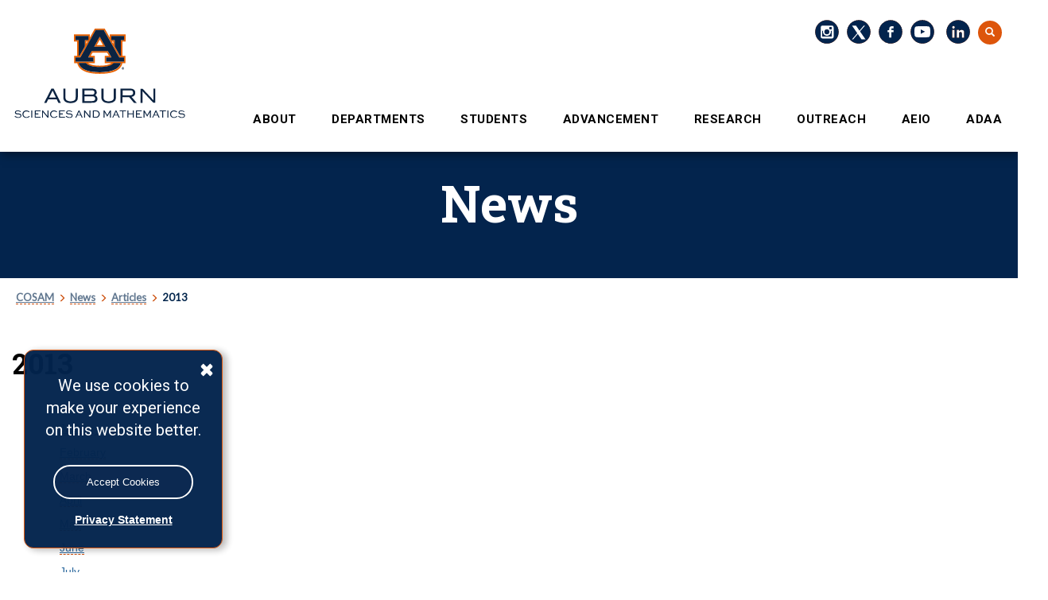

--- FILE ---
content_type: text/html; charset=UTF-8
request_url: https://auburn.edu/cosam/news/articles/2013/index.htm
body_size: 8199
content:
<!DOCTYPE html>
<html xmlns="http://www.w3.org/1999/xhtml" lang="en">
<head>
<title>2013 - Articles - News - Auburn University College of Sciences and Mathematics</title>
<meta charset="utf-8"/>
<meta content="no-cache, no-store, must-revalidate" http-equiv="Cache-Control"/>
<meta content="no-cache" http-equiv="Pragma"/>
<meta content="0" http-equiv="Expires"/>
<meta content="width=device-width, initial-scale=1.0" name="viewport"/>
<meta content="IE=edge" http-equiv="X-UA-Compatible"/>


<!-- BOOTSTRAP -->
<link href="https://maxcdn.bootstrapcdn.com/bootstrap/3.3.6/css/bootstrap.min.css" rel="stylesheet"/><!-- CSS -->
<link href="//www.auburn.edu/template/2016/_assets/css/global.min.css" rel="stylesheet"/><link href="//www.auburn.edu/template/2016/_assets/css/themes.css" rel="stylesheet"/><link href="//www.auburn.edu/template/2016/_assets/css/homepage.css" rel="stylesheet"/><link href="//www.auburn.edu/template/images/favicon.ico" rel="shortcut icon"/><link href="https://fonts.googleapis.com/css?family=Lato|Permanent+Marker|Roboto|Roboto+Condensed&amp;display=swap" rel="stylesheet"/><link href="../../../_include/2020_css/2020-main.css" rel="stylesheet" type="text/css"/><link href="../../../_include/2020_css/nav.css" rel="stylesheet" type="text/css"/><!-- JAVA SCRIPTS -->
<script src="https://use.typekit.net/xiy3wga.js" type="text/javascript">
</script>
<script type="text/javascript">
try{Typekit.load({ async: true });}catch(e){}
</script>


<script type="text/javascript">
window.__lo_site_id = 331508;
	(function() {
		var wa = document.createElement('script'); wa.type = 'text/javascript'; wa.async = true;
		wa.src = 'https://d10lpsik1i8c69.cloudfront.net/w.js';
		var s = document.getElementsByTagName('script')[0]; s.parentNode.insertBefore(wa, s);
	  })();
	</script>

<script src="//cdn.mathjax.org/mathjax/latest/MathJax.js?config=TeX-AMS-MML_HTMLorMML" type="text/javascript"></script>

<!-- HEADER SHRINKER -->
<!-- If you don't want your header to collapse, please remove the following 2 lines -->
<script src="//auburn.edu/template/2016/_assets/js/classie.js" type="text/javascript">
</script>
<script src="//auburn.edu/template/2016/_assets/js/header_shrinker.js" type="text/javascript">
</script>
<style type="text/css">

.index_news_headlines li a, .index_calendar a {
color: #496e9c;
}
.index_news_headlines .newsroomlink, .index_calendar .calendarlink {
font-weight: 600;
color: #496e9c;
}
</style>
<style type="text/css">
 
    
 html.wf-loading * {
   
        opacity: 0;
    }
    .twitter2 {
    background-image: url(//www.auburn.edu/cosam/_include/images/twitter-x-2.svg);
}
</style>
</head>
<body class="headerlock headershrink">
<!-- GDPR Notification -->
		<div class="content_row" id="gdpr" style="display:none;">
			<div class="alert alert-info" role="alert">
				<button aria-label="Close" class="close" data-dismiss="alert" type="button">
					<span aria-hidden="true" class="glyphicon glyphicon-remove"></span>
				</button>
				<p class="h4">We use cookies to make your experience on this website better.</p>
				<p>
					<button class="btn btn-default btn-sm" id="cookieAccept">Accept Cookies</button>
				</p>
				<a class="privacy" href="http://www.auburn.edu/privacy">Privacy Statement</a>
			</div>
		</div>
<div aria-label="Main navigation and page content shortcuts" id="top" role="navigation"><a class="skip" href="#au_navigation">Skip to Navigation</a> <a class="skip" href="#page_content">Skip to Content</a></div>
<!-- PAGE HEADER -->
<header class="image_stay" role="banner">
<h1 style="position: absolute;left: -9999em;">College of Sciences and Mathematics Homepage</h1>
<!-- PRE-NAVIGATION -->
<div class="pre_nav_container">
<div class="content_container clearfix">
<div class="col-md-5 hidden-xs preheader_left">
<ul class="nav nav-justified">
<li class=""><a aria-label="current page" href="#"></a></li>
</ul>
</div>
<div class="col-md-1 hidden-xs"></div>
<div class="col-md-6 col-xs-12 preheader_right"><!-- START Desktop Items -->
<ul aria-label="Desktop Pre-header Right-Side Navigation links" class="nav nav-justified collapse navbar-collapse">
<li id="instagram_top">
<div class="socialbutton instagram2"><a href="https://instagram.com/cosamau" rel="noopener" target="_blank"><img alt="instagram social icon" src="//auburn.edu/main/images/icons/social/ig.svg"/></a></div>
</li>
<li id="twitter_top">
<div class="socialbutton twitter2"><a href="http://twitter.com/cosamau" rel="noopener" target="_blank"><img alt="twitter social icon" src="//www.auburn.edu/cosam/_include/images/twitter-x-1.svg"/></a></div>
</li>
<li id="facebook_top">
<div class="socialbutton facebook2"><a href="http://www.facebook.com/cosamau" rel="noopener" target="_blank"><img alt="facebook social icon" src="//auburn.edu/main/images/icons/social/fb.svg"/></a></div>
</li>
<li id="youtube_top">
<div class="socialbutton youtube2"><a href="http://www.youtube.com/cosamcm" rel="noopener" target="_blank"><img alt="youtube social icon" src="//auburn.edu/main/images/icons/social/yt.svg"/></a></div>
</li>
<li id="social">
<div class="socialbutton linkedin"><a href="https://www.linkedin.com/company/cosamau" rel="noopener" target="_blank"><img alt="linkedin social icon" src="//www.auburn.edu/cosam/resources/linkedin.svg"/></a></div>
</li>
<li class="pre_search" id="social"><a aria-expanded="false" data-target="#au_searchpanel" data-toggle="collapse" href="#"><span class="glyphicon glyphicon-search"><span class="sr-only">Toggle Search</span></span></a></li>
</ul>
<!-- END Desktop Items -->
<!-- START Mobile Items -->
<ul aria-label="Mobile Pre-header Right-Side Navigation links" class="visible-xs clearfix preheader_right_mobile">
<li class="pre_auaccess"><a href="http://auaccess.auburn.edu/"><span class="glyphicon glyphicon-phone"></span> <span class="pre_nav_glyphlink">AU Access</span></a></li>
</ul>
<div class="collapse" id="au_searchpanel">
<div class="visible-xs">
<ul class="visible-xs clearfix preheader_right_mobile2">
<li><a href="http://www.auburn.edu/map"><span class="glyphicon glyphicon-map-marker"></span> <span class="pre_nav_glyphlink">Map</span></a></li>
<!--<li><a href="http://www.auburn.edu/main/sitemap.php"><span class="glyphicon glyphicon-sort-by-alphabet"></span><span class="pre_nav_glyphlink">A-Z</span></a></li>-->
<li><a href="http://www.auburn.edu/main/auweb_campus_directory.html"><span class="glyphicon glyphicon-user"></span> <span class="pre_nav_glyphlink">Find People</span></a></li>
</ul>
</div>
<!-- END Mobile Items -->
<div class="pre_nav_search clearfix">
<div class="clearfix">
<form action="https://search.auburn.edu" class="" method="get"><input aria-label="Auburn University Search" class="searchfield" name="q" placeholder="Search Auburn.edu" role="search" style="width:100%;" type="text"/> <input name="cx" type="hidden" value="006456623919840955604:pinevfah6qm"/> <input name="ie" type="hidden" value="utf-8"/> <input class="sr-only" type="submit" value="Search"/></form>
</div>
</div>
</div>
</div>
</div>
</div>
<!-- LOGOS CONTAINER -->
<div class="header_logos_container">
<div class="content_container clearfix">
<div class="header_logo col-xs-7 col-sm-5 col-md-4"><a href="http://www.auburn.edu/cosam"><img alt="Auburn University College of Sciences and Mathematics Homepage" class="hidden-print cosam_desktop" src="https://www.auburn.edu/cosam/resources/au-cosam.svg"/> <img alt="Auburn University College of Sciences and Mathematics Homepage" class="cosam_mobile" src="https://www.auburn.edu/cosam/resources/au-cosam-logo-mobile.svg"/></a></div>
<div class="col-xs-5 col-sm-2 visible-xs hidden-print">
<div class="col-xs-6 mobile_button_menu"><button class="glyphicon glyphicon-menu-hamburger navbar-toggle" data-target=".js-navbar-collapse" data-toggle="collapse" type="button"><span class="sr-only">Toggle navigation</span></button></div>
<div class="col-xs-6 mobile_button_search"><button aria-expanded="false" class="glyphicon glyphicon-search" data-target="#au_searchpanel" data-toggle="collapse" type="button"><span class="sr-only">Toggle Search Area</span></button></div>
</div>
<div class="col-md-2 col-sm-1"></div>
<div class="header_secondary col-xs-12 col-sm-6 col-md-6 hidden-print"><!-- <img class="header_title_image" src="http://www.auburn.edu/cosam/resources/au-cosam.svg" alt="Auburn University College of Sciences and Mathematics"><span class="unit_title">UNIT TITLE</span><span class="unit_subtitle">UNIT SUB-TITLE</span> -->
</div>
</div>
</div>
<!-- SITE NAVIGATION -->
<style><!--
.dropdown_title a {
        cursor: pointer;
    }
--></style>
<div class="au_nav_container clearfix" id="au_navigation"><nav aria-label="main navigation menu" class="au_nav_links_container navbar navbar-default clearfix" style="background-color: #03244d;">
<div class="collapse navbar-collapse js-navbar-collapse ">
<ul class="nav-justified dropdown mega-dropdown clearfix">
<li class="dropdown mega-dropdown"><a class="dropdown-toggle" data-toggle="dropdown" href="#">ABOUT</a>
<div class="dropdown-menu mega-dropdown-menu row">
<div class="content_container clearfix">
<div class="col-md-3">
<div class="dropdown_title" id="dropdown_title_1"><a href="//www.auburn.edu/cosam/about/">About the College of Sciences and Mathematics <br/> </a></div>
</div>
<div class="col-md-9">
<div class="col-sm-4">
<ul>
<li><a href="../../../welcome/index.htm">Welcome to COSAM</a></li>
<li><a href="https://auburn.edu/">Auburn University</a></li>
<li><a href="../../cosam_today/index.htm">COSAM Today</a></li>
<li><a href="http://www.auburn.edu/cosam/awards/index.htm">Awards</a></li>
<li><a href="https://www.auemployment.com/">Careers</a></li>
</ul>
</div>
<div class="col-sm-4">
<ul>
<li><a href="../../../communications/index.htm">Communications</a></li>
<li><a href="https://www.auburn.edu/cosam//about/human-resources/">Human Resources</a></li>
<li><a href="../../../it/index.htm">Information Technology</a></li>
<li><a href="https://www.auburn.edu/cosam/aulap">Learning Assistant Program</a></li>
<li><a href="https://auburn.qualtrics.com/jfe/form/SV_8e8hCPYWpRRj5gF">Share Your Good News</a>&#160;</li>
</ul>
</div>
<div class="col-sm-4">
<ul>
<li><a href="https://www.auburn.edu/cosam/stratplan.htm">Strategic Plan: 2019-2024</a>&#160;</li>
<li><a href="https://www.auburn.edu/cosam/about/mission-vision-oied.htm#mission-statement">Mission Statement</a></li>
<li><a href="https://www.auburn.edu/cosam/about/mission-vision-oied.htm#vision-statement">Vision Statement</a>&#160;</li>
</ul>
</div>
<div class="col-sm-4">&#160;</div>
</div>
</div>
</div>
</li>
<li class="dropdown mega-dropdown"><a aria-label="Academic departments, Colleges and Schools" class="dropdown-toggle" data-toggle="dropdown" href="#">DEPARTMENTS</a>
<div class="dropdown-menu mega-dropdown-menu row">
<div class="content_container clearfix">
<div class="col-md-3">
<div class="dropdown_title" id="dropdown_title_2"><a href="http://www.auburn.edu/cosam/departments/">Academic Departments <br/> </a></div>
</div>
<div class="col-md-9">
<div class="col-sm-4">
<ul>
<li><a href="http://www.auburn.edu/cosam/departments/biology/index.htm">Biological Sciences</a></li>
<li><a href="../../../departments/chemistry/index.htm">Chemistry and Biochemistry</a></li>
<li><a href="http://www.auburn.edu/cosam/departments/geosciences/index.htm">Geosciences</a></li>
<li><a href="http://www.auburn.edu/cosam/departments/math/index.htm">Mathematics and Statistics</a></li>
<li><a href="http://www.auburn.edu/cosam/departments/physics/index.htm">Physics</a></li>
</ul>
</div>
<div class="col-sm-4">&#160;</div>
<div class="col-sm-4">&#160;</div>
</div>
</div>
</div>
</li>
<li class="dropdown mega-dropdown"><a aria-label="Graduate and Undergraduate resources" class="dropdown-toggle" data-toggle="dropdown" href="#">STUDENTS</a>
<div class="dropdown-menu mega-dropdown-menu row clearfix">
<div class="content_container">
<div class="col-md-3">
<div class="dropdown_title"><a href="http://www.auburn.edu/cosam//departments/student-services/index.html">Office of Student Services <br/> </a></div>
<br/>
<div class="dropdown_notice"><strong>Math placement notice:</strong> <br/> <a href="https://www.auburn.edu/cosam/departments/math/students/ugrad/placement/index.htm">Information on math placement for all incoming students.</a></div>
</div>
<div class="col-md-9">
<div class="col-sm-4">
<ul>
<li><a href="https://www.auburn.edu/cosam/departments/student-services/academic-advising/index.html">Academic Advising</a></li>
<li><a href="https://auburn.edu/cosam/departments/student-services/academic-advising/long-range-planning.html">Long Range Schedules</a></li>
</ul>
</div>
<div class="col-sm-4">
<ul>
<li><a href="https://www.auburn.edu/cosam/departments/student-services/recruiting-scholarships/scholarships.html">Scholarships</a></li>
<li><a href="http://parentandfamily.auburn.edu/">Parents</a></li>
<li><a href="https://www.auburn.edu/cosam/departments/student-services/pre-health/index.html">Pre-Health</a></li>
<li><a href="https://www.auburn.edu/cosam/departments/student-services/recruiting-scholarships/department.html">Academics</a></li>
<li><a href="https://www.auburn.edu/cosam/departments/student-services/career-services/index.html">COSAM Career Services</a></li>
</ul>
</div>
<div class="col-sm-4">
<ul>
<li><a href="https://auburn.qualtrics.com/jfe/form/SV_bEmqNOHqJjDHggK">Add or Drop a Minor</a></li>
<li><a href="https://involve.auburn.edu/">Student Organizations</a></li>
<li><a href="http://fye.auburn.edu/first-year-seminars/">Learning Communities</a></li>
<li><a href="https://www.auburn.edu/cosam/departments/student-services/faq.html">Frequently Asked Questions</a></li>
</ul>
</div>
</div>
</div>
</div>
</li>
<li class="dropdown mega-dropdown"><a aria-label="Graduate and Undergraduate resources" class="dropdown-toggle" data-toggle="dropdown" href="#">ADVANCEMENT</a>
<div class="dropdown-menu mega-dropdown-menu row clearfix">
<div class="content_container">
<div class="col-md-3">
<div class="dropdown_title"><a href="http://www.auburn.edu/cosam/departments/alumni/index.htm">Auburn Advancement&#160; <br/> </a></div>
</div>
<div class="col-md-9">
<div class="col-sm-4">
<ul>
<li><a href="http://www.alumni.auburn.edu/update/">Alumni Information Update</a></li>
<li><a href="http://www.auburn.edu/cosam/departments/alumni/give/index.htm">Give to COSAM</a></li>
<li><a href="../../../departments/alumni/bold-society/index.htm">Dean's Priority Partners</a></li>
</ul>
</div>
<div class="col-sm-4">
<ul>
<li><a href="../../../departments/alumni/distinguished_alumni/index.htm">Distinguished Alumni Award</a></li>
</ul>
</div>
<div class="col-sm-4">&#160;</div>
</div>
</div>
</div>
</li>
<li class="dropdown mega-dropdown"><a aria-label="Graduate and Undergraduate resources" class="dropdown-toggle" data-toggle="dropdown" href="https://www.auburn.edu/cosam/departments/research/index.htm">RESEARCH</a>
<div class="dropdown-menu mega-dropdown-menu row clearfix">
<div class="content_container">
<div class="col-md-3">
<div class="dropdown_title"><a href="https://www.auburn.edu/cosam/departments/research/index.htm">Office of Associate Dean for Research and Graduate Studies</a></div>
</div>
<div class="col-md-9">
<div class="col-sm-4">
<ul>
<li><a href="https://www.auburn.edu/cosam/departments/research/office/proposal_developoment.htm">Proposal Development</a></li>
<li><a href="https://www.auburn.edu/cosam/departments/research/office/conference_support.htm">Conference Support</a></li>
<li><a href="https://pivot.proquest.com/session/login">Funding Opportunities</a></li>
<li><a href="http://www.auburn.edu/cosam/departments/research/research_opportunities.htm">Research Opportunities</a></li>
</ul>
</div>
<div class="col-sm-4">
<ul>
<li><a href="https://www.auburn.edu/cosam/departments/research/office/travel_awards.htm">Travel Awards</a></li>
<li><a href="https://www.auburn.edu/cosam/departments/research/office/research_awards.htm">Research Awards</a></li>
<li><a href="https://www.auburn.edu/cosam/departments/research/office/annual_reports.htm">Annual Reports</a></li>
</ul>
</div>
<div class="col-sm-4">
<ul>
<li><a href="https://www.discoveringcosam.com/">Discovering COSAM</a></li>
<li><a href="https://www.auburn.edu/cosam/bioinformaticsatau/index.htm">Bioinformatics at AU</a></li>
<li><a href="https://www.auburn.edu/cosam/departments/research/office/our_team.htm">Our Team</a></li>
<li></li>
</ul>
</div>
</div>
</div>
</div>
</li>
<li class="dropdown mega-dropdown"><a aria-label="Outreach services links" class="dropdown-toggle" data-toggle="dropdown" href="#">OUTREACH</a>
<div class="dropdown-menu mega-dropdown-menu row clearfix">
<div class="content_container">
<div class="col-md-3">
<div class="dropdown_title"><a href="../../../outreach/index.htm">COSAM Outreach</a></div>
</div>
<div class="col-md-9">
<div class="col-sm-4">
<ul>
<li><a href="https://www.amsti.org/au">AMSTI</a></li>
</ul>
</div>
<div class="col-sm-4">
<ul>
<li><a href="http://scoreau.org">Southeastern Center of Robotics Education</a></li>
</ul>
</div>
<div class="col-sm-4">
<ul>
<li><a href="../../../outreach/stem_outreach/index.htm">STEM Outreach</a></li>
</ul>
</div>
</div>
</div>
</div>
</li>
<li class="dropdown mega-dropdown"><a aria-label="Research department links" class="dropdown-toggle" data-toggle="dropdown" href="#">AEIO</a>
<div class="dropdown-menu mega-dropdown-menu row clearfix">
<div class="content_container">
<div class="col-md-3">
<div class="dropdown_title"><a href="http://www.auburn.edu/cosam//departments/diversity/index.htm">Academic Engagement, Innovation and Opportunity<br/> </a></div>
</div>
<div class="col-md-9">
<div class="col-sm-4">
<ul>
<li><a href="http://www.auburn.edu/cosam//departments/diversity/drop-in-center/index.htm">Drop-In Center</a></li>
<li><a href="https://www.auburn.edu/cosam//departments/diversity/dine_design/index.htm">Dine and Design</a></li>
<li><a href="https://www.auburn.edu/cosam//departments/diversity/pass/index.htm">P.A.S.S. Mentoring Program</a></li>
</ul>
</div>
<div class="col-sm-4">
<ul>
<li><a href="http://www.auburn.edu/cosam/departments/diversity/reu.htm">Research Experience for Undergraduates (REU)</a></li>
<li><a href="http://www.auburn.edu/cosam/departments/diversity/summerbridge/index.htm">STEM Summer Bridge Program</a></li>
<li><a href="http://www.auburn.edu/cosam/departments/diversity/stem_coalition/index.htm">STEM Coalition of United Learners</a></li>
</ul>
</div>
<div class="col-sm-4">
<ul>
<li><a href="http://www.auburn.edu/cosam/departments/diversity/student_ambassadors/index.htm">Student Ambassadors</a></li>
<li><a href="http://www.auburn.edu/cosam/departments/diversity/contact/index.htm">Contact Us</a></li>
</ul>
</div>
</div>
</div>
</div>
</li>
<li class="dropdown mega-dropdown"><a aria-label="Research department links" class="dropdown-toggle" data-toggle="dropdown" href="#">ADAA</a>
<div class="dropdown-menu mega-dropdown-menu row clearfix">
<div class="content_container">
<div class="col-md-3">
<div class="dropdown_title"><a href="https://www.auburn.edu/cosam/adaweb/index.htm">Office of the Associate Dean for Academic Affairs<br/> </a></div>
</div>
<div class="col-md-9">
<div class="col-sm-4">
<ul>
<li><a href="https://www.auburn.edu/cosam/adaweb/index.htm">ADAA Office</a></li>
<li><a href="https://www.auburn.edu/cosam/adaweb/people.htm">ADAA Staff</a></li>
<li><a href="https://www.auburn.edu/cosam/adaweb/curriculum-program.htm">Curriculum/Programs</a></li>
</ul>
</div>
<div class="col-sm-4">
<ul>
<li><a href="https://www.auburn.edu/cosam/adaweb/student-affairs.htm">Student Affairs</a></li>
<li><a href="https://www.auburn.edu/cosam/adaweb/academic-honors/index.htm">Academic Honors</a></li>
<li><a href="https://www.auburn.edu/cosam/adaweb/oversight-coordination.htm">Oversight</a></li>
</ul>
</div>
<div class="col-sm-4">
<ul>
<li><a href="https://www.auburn.edu/cosam/rmp/index.htm">Rural Medicine Program</a></li>
</ul>
</div>
</div>
</div>
</div>
</li>
</ul>
</div>
</nav></div></header>
<!-- PAGE CONTENT -->
<div class="page_content_spacer"></div>
<div class="page_content" id="page_content" role="main"><!-- TITLE AND IMAGE -->


<style>
    
.cosam_header {
  background: url('http://www.auburn.edu/cosam//') no-repeat scroll;
  background-position: center bottom !important;
  background-size: cover;
  background-color: #03244d;
  min-height: 280px;
}  
.cosam_secondary p {
line-height: 1.6;
padding-bottom: 12px;
max-width: 750px;
font-size: 15px;
}
.cosam_header:before {
    background: none;
}
div#cosam_header {
    min-height: 280px;
    background: #03244d;
}   
.deans-list p {
    position: relative;
}
.deans-list {
    margin-left: 250px;
    margin-bottom: 60px;
}
a.deans-list_numbers {
    display: block;
    position: relative;
    top: -200px;
    visibility: hidden;
}
.deans-list p strong {
    position: absolute;
    left: -90px;
    font-family: 'Roboto Slab', serif;
    font-size: 55px;
    font-weight: 300;
    top: -10px;
}
span.dean-alphabetical a {
    font-family: 'Roboto Slab', serif;
    color: #4d4d4d;
    padding: 12px;
    font-weight: 300;
}
@media (min-width: 768px) {
#header_section {
    padding: 80px 0px;
}
.deans-list {
    margin-left: 250px;
    margin-bottom: 60px;
}  
}
@media (max-width: 992px) {
.deans-list p strong {
    position: relative;
    top: 70px;
}
.sidebar-buttons {
    width: 100% !Important;
}
}
@media (max-width: 1200px) {
#header_section h1 {
    font-size: 4.5rem;
  }
}
@media (max-width: 992px) {
#header_section {
    padding: 50px 0px;
}
#header_section h1 {
    font-size: 3.5rem;
  }
.cosam_header {
    min-height: 200px;
}
.row#icons {
    padding: 30px 0px 0px 0px;
}
}
@media (max-width: 768px) {
  .deans-list {
    margin-left: 150px;
    margin-bottom: 60px;
}  
span.dean-alphabetical {
    border-bottom: transparent !important;
}
div#cosam_header {
    min-height: 220px;
}
.sidebar-buttons a.well.col-xs-12.btn.btn-default {
    width: 100% !important;
}
}
</style>


<style>
.cosam_header {
    min-height: 200px;
}
@media (min-width: 768px) {
#header_section {
    padding: 60px 0px;
}
}    
@media (min-width: 1080px) {
.container {
    padding: 20px 0px;
}
}
.breadcrumbs p {
    margin-left: 15px !important;
}
.breadcrumbs .container {
    padding: 0;
}
.breadcrumbs {
    display: block;
}
</style>

<div class="content_row cosam_header">
	            
    <div class="row">
		      
        <div class="col-lg-10 col-md-10" id="header_section">
			
            <h1>News</h1>
			
        </div>
		
    </div>
		
</div>



<div class="breadcrumbs"><style>
.breadcrumbs a {
    color: #02254c9e;
    font-size: 13px;
}
.breadcrumbs {
    display: block;
    color: #02254c;
    font-size: 13px;
    font-family: 'Lato', sans-serif;
    font-weight: 700;
}

.breadcrumbs .glyphicon {
    padding: 0px 2px;
}
</style>


<div class="container">
<p style="padding: 15px 5px;">
            
            
       
                <a href="../../../index.htm">COSAM</a> <span aria-hidden="true" class="glyphicon glyphicon-menu-right" style="color: #cc4e0b; font-size: 10px;"></span>
                
            
       
                <a href="../../index.htm">News</a> <span aria-hidden="true" class="glyphicon glyphicon-menu-right" style="color: #cc4e0b; font-size: 10px;"></span>
                
            
       
                <a href="../index.htm">Articles</a> <span aria-hidden="true" class="glyphicon glyphicon-menu-right" style="color: #cc4e0b; font-size: 10px;"></span>
                
            
       
                                    2013
            </p>
</div></div>
<!-- POSSIBLE OLD CONTENT -->
 
<div class="row">
<div class="container"> 

<h1 style="border-bottom:0; text-align:left; margin-left: 15px; margin-right: 15px;">2013</h1>

<br/><br/>



<p style="margin-left: 75px; margin-right: 75px; font-size: 14px;"><a href="http://auburn.edu/cosam/news/articles/2013/01">January</a></p>



<p style="margin-left: 75px; margin-right: 75px; font-size: 14px;"><a href="http://auburn.edu/cosam/news/articles/2013/02">February</a></p>



<p style="margin-left: 75px; margin-right: 75px; font-size: 14px;"><a href="http://auburn.edu/cosam/news/articles/2013/03">March</a></p>



<p style="margin-left: 75px; margin-right: 75px; font-size: 14px;"><a href="http://auburn.edu/cosam/news/articles/2013/04">April</a></p>



<p style="margin-left: 75px; margin-right: 75px; font-size: 14px;"><a href="http://auburn.edu/cosam/news/articles/2013/05">May</a></p>



<p style="margin-left: 75px; margin-right: 75px; font-size: 14px;"><a href="http://auburn.edu/cosam/news/articles/2013/06">June</a></p>



<p style="margin-left: 75px; margin-right: 75px; font-size: 14px;"><a href="http://auburn.edu/cosam/news/articles/2013/07">July</a></p>



<p style="margin-left: 75px; margin-right: 75px; font-size: 14px;"><a href="http://auburn.edu/cosam/news/articles/2013/08">August</a></p>



<p style="margin-left: 75px; margin-right: 75px; font-size: 14px;"><a href="http://auburn.edu/cosam/news/articles/2013/09">September</a></p>



<p style="margin-left: 75px; margin-right: 75px; font-size: 14px;"><a href="http://auburn.edu/cosam/news/articles/2013/10">October</a></p>



<p style="margin-left: 75px; margin-right: 75px; font-size: 14px;"><a href="http://auburn.edu/cosam/news/articles/2013/11">November</a></p>



<p style="margin-left: 75px; margin-right: 75px; font-size: 14px;"><a href="http://auburn.edu/cosam/news/articles/2013/12">December</a></p>


  
 




        

    


        






 </div>
					<div class="news-block-dse col-lg-9 col-sm-12" style="padding: 0; display: none;">
						<!-- NEWS -->
						<div class="col-lg-6 col-sm-12 department-news">
							<h3>In the News</h3>
							<div id="dept-slider">
								<a class="control_next" href="#">&gt;&gt;</a>
								<a class="control_prev" href="#">&gt;&gt;</a>
								<ul>
									
								</ul>
							</div>
							<div class="dept-slider_option">
								<input checked="checked" id="checkbox" type="checkbox"/>
								<label for="checkbox">Autoplay Slider</label>
							</div>
						</div>
					</div>
</div>
<!-- TOP SECTION -->
 <!-- MIDDLE SECTION -->
 <!-- SOCIAL MEDIA -->
 <!-- BOTTOM LINKS -->
<!-- FOOTER -->

<svg xmlns="http://www.w3.org/2000/svg" id="Layer_1" style="enable-background: new 0 0 1710 152.6;" version="1.1" viewBox="0 0 1710 152.6" x="0px" xml:space="preserve" y="0px">
<style type="text/css">
.st0{fill:#06254B;}
</style>
<path class="st0" d="M1710,24.6C677-73.4,0,152.6,0,152.6h1710V24.6z"></path> </svg>
<footer>
<div class="content_container clearfix">
<div class="col-logo col-lg-4"><img alt="" src="//www.auburn.edu/template/2016/_assets/images/au_logos/brandingimage-02.png"/></div>
<div class="footer_col col-lg-8">
<div class="col-md-4">
<div class="h1">College of Sciences and Mathematics</div>
<br/><a href="https://goo.gl/maps/SvbNbfKMJZue73x48" rel="noopener" target="_blank"> 315 Roosevelt Concourse<br/> Auburn University<br/> Auburn, AL 36849</a><br/><br/><br/>&#169; Copyright 2024 Auburn University</div>
<div class="col-md-4">
<div class="h4">COSAM TODAY</div>
<div class="subscribe"><form action="mailto:cosamtoday@auburn.edu" id="subscribe" method="post"><input placeholder="Enter Your Email to Subscribe" type="email"/><input type="submit" value="Submit"/></form></div>
<br/>
<div class="h4">Offices</div>
<a href="http://www.auburn.edu/cosam/communications/index.htm">Communications</a> <a href="http://www.auburn.edu/cosam/departments/alumni/index.htm">Advancement</a><a href="https://www.auburn.edu/cosam/about/human-resources/">Human Resources</a><a href="http://www.auburn.edu/cosam/departments/diversity/index.htm">Academic Engagement, Innovation and Opportunity</a> <a href="../../../it/index.htm">Information Technology</a> <a href="http://www.auburn.edu/cosam/departments/outreach/index.htm">Outreach</a> <a href="http://www.auburn.edu/cosam/departments/research/index.htm">Research and Graduate Studies</a> <a href="http://www.auburn.edu/cosam/departments/student-services/index.htm">Student Services</a></div>
<div class="col-md-4 social-links">
<div class="h4">Around COSAM</div>
<a href="http://www.auburn.edu/cosam/arboretum/index.htm">Donald E. Davis Arboretum</a> <a href="http://aumnh.auburn.edu/">Museum of Natural History</a><br/>
<div class="h4">Other Links</div>
<a href="http://www.auburn.edu/cosam/Contact-Us.htm" rel="noopener" target="_blank" title="Contact Us">Contact Us</a> <a href="http://www.auburn.edu/administration/facilities/webapps/projects/" rel="noopener" target="_blank" title="Current Building Projects">Current Building Projects</a> <a href="https://cws.auburn.edu/directory/" rel="noopener" target="_blank" title="A-Z Index">A-Z Index</a> <a href="http://www.auburn.edu/main/auweb_campus_directory.html" rel="noopener" target="_blank" title="People Finder">People Finder</a> <br/><br/>
<div class="social">
<ul>
<li><a href="https://www.instagram.com/cosamau/"><img alt="Insatgram Logo" id="instagram_bottom" src="//auburn.edu/cosam/resources/social-instagram.svg"/></a></li>
<li><a href="https://twitter.com/cosamau"><img alt="Twitter Logo" id="twitter_bottom" src="//auburn.edu/cosam/resources/social-twitter.svg"/> </a></li>
<li><a href="https://www.facebook.com/cosamau"><img alt="Facebook Logo" id="facebook_bottom" src="//auburn.edu/cosam/resources/social-facebook.svg"/> </a></li>
<li><a href="https://www.youtube.com/user/cosamcm"><img alt="YouTube Logo" id="youtube_bottom" src="//auburn.edu/cosam/resources/social-youtube.svg"/> </a></li>
<li><a href="https://www.linkedin.com/company/cosamau/"><img alt="LinkedIn Logo" id="linkedin_bottom" src="//auburn.edu/cosam/resources/social-linkedin.svg"/></a></li>
</ul>
</div>
</div>
</div>
</div>
<div class="to-top"><a href="#top"><span class="sr-only">Back to Top</span></a></div>
<!-- FOOTER JAVA SCRIPTS -->
<script src="https://ajax.googleapis.com/ajax/libs/jquery/2.1.1/jquery.min.js"></script>
<script src="https://cdnjs.cloudflare.com/ajax/libs/jquery/2.1.3/jquery.min.js"></script>
<script src="https://cdn.auburn.edu/assets/js/bootstrap.min.js"></script>
<!-- Google Analytics Tracking Code -->
<script>// <![CDATA[
$(function(){
	$('#cookieAccept').on('click',function(){
		var d = new Date();
		// set expiration date for one year
		d.setTime(d.getTime() + (365 * 24 * 60 * 60 * 1000));
		var expires = "expires="+d.toUTCString();
		document.cookie = "auburnGATC=accept; " + expires + "; domain=.auburn.edu; path=/";
		$("#gdpr").fadeOut();
		
		GATC();
	});
	$('#cookieDeny').on('click',function(){
		var d = new Date();
		// set expiration date for one year
		d.setTime(d.getTime() + (365 * 24 * 60 * 60 * 1000));
		var expires = "expires="+d.toUTCString();
		document.cookie = "auburnGATC=deny; " + expires + "; domain=.auburn.edu; path=/";
		$("#gdpr").fadeOut();
	});

	var cookieStatus = getCookie("auburnGATC");
	if (cookieStatus === "accept") {
		$("#gdpr").hide();
		GATC();
	} else if (cookieStatus === "deny") {
		$("#gdpr").hide();
	} else {
		$("#gdpr").fadeIn();
	}
});

function getCookie(cname) {
    var name = cname + "=";
    var ca = document.cookie.split(';');
    for(var i = 0; i < ca.length; i++) {
        var c = ca[i];
        while (c.charAt(0) == ' ') {
            c = c.substring(1);
        }
        if (c.indexOf(name) == 0) {
            return c.substring(name.length, c.length);
        }
    }
    return "";
}

function GATC(){
  (function(i,s,o,g,r,a,m){i['GoogleAnalyticsObject']=r;i[r]=i[r]||function(){
  (i[r].q=i[r].q||[]).push(arguments)},i[r].l=1*new Date();a=s.createElement(o),
  m=s.getElementsByTagName(o)[0];a.async=1;a.src=g;m.parentNode.insertBefore(a,m)
  })(window,document,'script','//www.google-analytics.com/analytics.js','ga');
  
  ga('create', 'UA-16327908-1', 'auto');  // AU Tracker
  ga('set', 'anonymizeIp', true); // Anonymize IP
  ga('send', 'pageview');
  
  // ga('create', 'UA-XXXXXX-X', 'auto', 'myTracker');  // Your Tracker Code
  // ga('myTracker.send', 'pageview');
  
};
// ]]></script>
<script>// <![CDATA[
$('#index_carousel').hover(function () { 
  $(this).carousel('pause') 
}, function () { 
  $(this).carousel('cycle') 
})
// ]]></script>
<script>// <![CDATA[
jQuery(document).ready(function ($) {

    setInterval(function () {
        moveRight();
    }, 5000);

  
	var slideCount = $('#dept-slider ul li').length;
	var slideWidth = $('#dept-slider ul li').width();
	var slideHeight = $('#dept-slider ul li').height();
	var sliderUlWidth = slideCount * slideWidth;
	
	$('#dept-slider').css({ width: slideWidth, height: slideHeight });
	
	$('#dept-slider ul').css({ width: sliderUlWidth, marginLeft: - slideWidth });
	
    $('#dept-slider ul li:last-child').prependTo('#dept-slider ul');

    function moveLeft() {
        $('#dept-slider ul').animate({
            left: + slideWidth
        }, 500, function () {
            $('#dept-slider ul li:last-child').prependTo('#dept-slider ul');
            $('#dept-slider ul').css('left', '');
        });
    };

    function moveRight() {
        $('#dept-slider ul').animate({
            left: - slideWidth
        }, 500, function () {
            $('#dept-slider ul li:first-child').appendTo('#dept-slider ul');
            $('#dept-slider ul').css('left', '');
        });
    };

    $('a.control_prev').click(function () {
        moveLeft();
    });

    $('a.control_next').click(function () {
        moveRight();
    });

});
// ]]></script>
</footer></div>
<script src="https://www.auburn.edu/cosam/_include/js/quoteslider.js"></script>
</body>
</html>

--- FILE ---
content_type: image/svg+xml
request_url: https://www.auburn.edu/cosam/_include/images/twitter-x-2.svg
body_size: 737
content:
<?xml version="1.0" encoding="utf-8"?>
<!-- Generator: Adobe Illustrator 28.0.0, SVG Export Plug-In . SVG Version: 6.00 Build 0)  -->
<svg version="1.1" id="Layer_1" xmlns="http://www.w3.org/2000/svg" xmlns:xlink="http://www.w3.org/1999/xlink" x="0px" y="0px"
	 viewBox="0 0 50 50" style="enable-background:new 0 0 50 50;" xml:space="preserve">
<style type="text/css">
	.st0{fill:#DD550C;}
	.st1{fill:#FFFFFF;}
</style>
<path class="st0" d="M49.6,25.1c0,13.6-11,24.6-24.6,24.6c-13.6,0-24.6-11-24.6-24.6c0-13.6,11-24.6,24.6-24.6c0,0,0,0,0.1,0
	C38.4,0.4,49.4,11.5,49.6,25.1z"/>
<polygon class="st1" points="27.6,24.2 38.1,12 35.6,12 26.5,22.6 19.3,12 10.9,12 21.9,28 10.9,40.8 13.4,40.8 23,29.6 30.7,40.8 
	39.1,40.8 27.6,24.2 "/>
</svg>


--- FILE ---
content_type: image/svg+xml
request_url: https://auburn.edu/cosam/resources/li_o.svg
body_size: 1049
content:
<?xml version="1.0" encoding="utf-8"?>
<!-- Generator: Adobe Illustrator 24.0.1, SVG Export Plug-In . SVG Version: 6.00 Build 0)  -->
<svg version="1.1" id="Layer_1" xmlns="http://www.w3.org/2000/svg" xmlns:xlink="http://www.w3.org/1999/xlink" x="0px" y="0px"
	 viewBox="0 0 50 50" style="enable-background:new 0 0 50 50;" xml:space="preserve">
<style type="text/css">
	.st0{fill:#DD540C;}
</style>
<title>social</title>
<path class="st0" d="M25,0.5C11.4,0.5,0.4,11.5,0.4,25.1c0.1,13.6,11.1,24.6,24.6,24.6c13.6,0,24.6-11,24.6-24.6
	C49.6,11.5,38.6,0.5,25,0.5z M17.7,37.5h-5.1V20.8h5.1V37.5z M15.4,18.3c-1.5,0.1-2.8-0.9-3-2.3c0-0.1,0-0.1-0.1-0.1v-0.6
	c0-0.1,0.1-0.3,0.1-0.4c0.4-1.4,1.7-2.2,3.1-2.1C17,13,18,14.2,18,15.7C17.9,17.1,16.8,18.2,15.4,18.3z M37.7,37.5h-5v-0.3
	c0-2.8,0-5.6,0-8.5c0-0.4,0-0.8-0.1-1.2c-0.2-1.1-0.8-1.7-1.9-1.9c-0.7-0.1-1.4,0-2.1,0.1c-0.9,0.1-1.3,0.7-1.4,1.7
	c0,0.3-0.1,0.7-0.1,1c0,2.9,0,5.8,0,8.7v0.4H22V20.8h4.9v2.6c0.5-0.4,0.9-0.8,1.3-1.1c2.1-1.6,4.5-1.8,6.9-0.8
	c1.6,0.6,2.4,2,2.6,3.7c0,0.1,0,0.2,0,0.2V37.5z"/>
</svg>


--- FILE ---
content_type: image/svg+xml
request_url: https://www.auburn.edu/cosam/resources/au-cosam-logo-mobile.svg
body_size: 15302
content:
<svg id="Layer_1" data-name="Layer 1" xmlns="http://www.w3.org/2000/svg" viewBox="0 0 469.65 148"><defs><style>.cls-1{fill:#ee7623;}.cls-2{fill:none;}.cls-3{fill:#003263;}.cls-4{fill:#0a2240;}</style></defs><title>au-cosam-logo-mobile</title><path class="cls-1" d="M155,39.89V18H107v9.22L91.63,0H63.38L48,27.26V18H0V39.89H9.67s0,26.76,0,42.75H.46v21.63H10.1a26.5,26.5,0,0,0,11,18c11.67,8.6,25.73,14.33,56.36,14.33s44.7-5.73,56.37-14.33c6.16-4.55,9-11.94,10.33-18h10.37V82.64h-9.24V39.89ZM78.19,33.34l9.53,16.77H68.52ZM37.25,46.66V39.9h3.37ZM111,105.25c-7,3.9-13.54,6.67-33.48,6.67S51,109.15,44,105.25c-.58-.33-1.1-.65-1.6-1H63.27V82.34H50.58l5.63-10h44.1L106,82.64H91.74v21.63h20.82C112.07,104.6,111.55,104.92,111,105.25Zm7-58.59-3.37-6.76H118Z"/><polygon class="cls-2" points="68.52 50.11 87.72 50.11 78.19 33.34 68.52 50.11"/><path class="cls-3" d="M113.09,109.07c-7.92,4.39-15.39,7.22-35.61,7.22s-27.69-2.83-35.6-7.22a20.3,20.3,0,0,1-6-4.8H14.54a22.26,22.26,0,0,0,9.17,14.47c11.14,8.2,24.18,13.48,53.77,13.48s42.64-5.28,53.77-13.48a22.28,22.28,0,0,0,9.18-14.47H119.11A20.11,20.11,0,0,1,113.09,109.07Z"/><path class="cls-3" d="M122.17,34.93V54.16l16.06,28.48h2.7V35.52h9.66V22.33H111.33v12.6h10.84Z"/><path class="cls-3" d="M32.8,54.24V34.93H43.64V22.33H4.37V35.52H14V82.64h2.75Z"/><path class="cls-3" d="M89.08,4.37,135.67,87h14.51V99.9H96.11V87h17.32L102.88,68H53.65L43.1,86.71H58.9V99.9H4.83V87H19.34L65.93,4.37ZM61,54.48H95.23l-17-29.94Z"/><path class="cls-3" d="M142.26,119.91a3,3,0,1,1,3,3.11A3,3,0,0,1,142.26,119.91Zm3,3.72a3.72,3.72,0,1,0-3.79-3.72A3.7,3.7,0,0,0,145.3,123.63Zm-.79-3.43h.75l1.14,1.86h.73l-1.22-1.89A1.11,1.11,0,0,0,147,119c0-.85-.5-1.23-1.52-1.23h-1.64v4.3h.65Zm0-.55v-1.34h.89c.46,0,.94.1.94.64s-.49.7-1,.7Z"/><path class="cls-4" d="M218.8,14.19H214l-.66-4.25A6.53,6.53,0,0,0,211,8.45a9.41,9.41,0,0,0-3.39-.55,7.52,7.52,0,0,0-6.42,3A12.88,12.88,0,0,0,199,18.82v1.12a13.06,13.06,0,0,0,2.24,7.92,7.39,7.39,0,0,0,6.32,3.05,10.27,10.27,0,0,0,3.45-.55,5.75,5.75,0,0,0,2.42-1.49l.66-4.26h4.76v6.32a13.81,13.81,0,0,1-4.92,3.57,16.45,16.45,0,0,1-6.7,1.32,13.65,13.65,0,0,1-10.53-4.45,16.19,16.19,0,0,1-4.1-11.43V18.87a16.3,16.3,0,0,1,4.08-11.43A13.59,13.59,0,0,1,207.18,3a16.06,16.06,0,0,1,6.69,1.35,14.28,14.28,0,0,1,4.93,3.57Z"/><path class="cls-4" d="M221.9,23.27a12.71,12.71,0,0,1,3-8.69,11.69,11.69,0,0,1,16.45,0,12.68,12.68,0,0,1,3,8.7v.47a12.72,12.72,0,0,1-3,8.72,11.75,11.75,0,0,1-16.45,0,12.72,12.72,0,0,1-3-8.72Zm6.4.47A10.35,10.35,0,0,0,229.44,29a4,4,0,0,0,3.69,2,3.9,3.9,0,0,0,3.63-2,10.29,10.29,0,0,0,1.15-5.19v-.47a10.2,10.2,0,0,0-1.16-5.15,4,4,0,0,0-3.67-2,3.89,3.89,0,0,0-3.64,2,10.31,10.31,0,0,0-1.14,5.15Z"/><path class="cls-4" d="M246,5V1.14h9.83V30.86l3.09.66v3.84H246.29V31.52l3.09-.66V5.66Z"/><path class="cls-4" d="M260.28,5V1.14h9.83V30.86l3.09.66v3.84H260.61V31.52l3.09-.66V5.66Z"/><path class="cls-4" d="M286.65,35.82a10.68,10.68,0,0,1-8.21-3.29,11.79,11.79,0,0,1-3.07-8.36V23.3a13,13,0,0,1,2.91-8.71,10.85,10.85,0,0,1,15.26-.51,11.21,11.21,0,0,1,2.65,7.84V25.4H282l0,.13a6.16,6.16,0,0,0,1.56,3.87,4.93,4.93,0,0,0,3.79,1.51,12.15,12.15,0,0,0,3.53-.43,15.42,15.42,0,0,0,3.07-1.35l1.73,3.95a12.41,12.41,0,0,1-3.8,2A16.14,16.14,0,0,1,286.65,35.82Zm-.57-19.7a3.35,3.35,0,0,0-2.81,1.36A7.07,7.07,0,0,0,282,21.06l.06.11h7.86V20.6a5.12,5.12,0,0,0-1-3.26A3.44,3.44,0,0,0,286.08,16.12Z"/><path class="cls-4" d="M299.61,23.69a15.34,15.34,0,0,1,2.45-9.06,7.93,7.93,0,0,1,6.85-3.44,6.74,6.74,0,0,1,3.51.89A7.8,7.8,0,0,1,315,14.61l.46-3H321v23a9.81,9.81,0,0,1-3,7.49A11.33,11.33,0,0,1,310,45a16,16,0,0,1-3.82-.5,17.7,17.7,0,0,1-3.73-1.35l1.19-4.49a20.19,20.19,0,0,0,3.07,1,13.08,13.08,0,0,0,3.24.38,4.25,4.25,0,0,0,3.51-1.42,6.1,6.1,0,0,0,1.16-4V33.08a7.17,7.17,0,0,1-2.47,2,7.28,7.28,0,0,1-3.27.7,8.07,8.07,0,0,1-6.81-3.21,13.6,13.6,0,0,1-2.45-8.46Zm6.41.46a9.73,9.73,0,0,0,1.05,4.91,3.66,3.66,0,0,0,3.42,1.78,5.39,5.39,0,0,0,2.49-.53,4.1,4.1,0,0,0,1.63-1.57V18.43A4.36,4.36,0,0,0,313,16.76a4.83,4.83,0,0,0-2.45-.59,3.62,3.62,0,0,0-3.43,2.08A11.82,11.82,0,0,0,306,23.69Z"/><path class="cls-4" d="M336.24,35.82a10.66,10.66,0,0,1-8.2-3.29A11.75,11.75,0,0,1,325,24.17V23.3a13,13,0,0,1,2.9-8.71,10.85,10.85,0,0,1,15.26-.51,11.16,11.16,0,0,1,2.65,7.84V25.4H331.61l0,.13a6.22,6.22,0,0,0,1.57,3.87,4.92,4.92,0,0,0,3.78,1.51,12.1,12.1,0,0,0,3.53-.43,15.42,15.42,0,0,0,3.07-1.35l1.74,3.95a12.35,12.35,0,0,1-3.81,2A16.1,16.1,0,0,1,336.24,35.82Zm-.57-19.7a3.37,3.37,0,0,0-2.81,1.36,7.16,7.16,0,0,0-1.27,3.58l.07.11h7.85V20.6a5.18,5.18,0,0,0-.95-3.26A3.46,3.46,0,0,0,335.67,16.12Z"/><path class="cls-4" d="M359.82,23.27a12.67,12.67,0,0,1,3-8.69,11.69,11.69,0,0,1,16.45,0,12.68,12.68,0,0,1,3,8.7v.47a12.72,12.72,0,0,1-3,8.72,11.75,11.75,0,0,1-16.45,0,12.68,12.68,0,0,1-3-8.72Zm6.41.47A10.35,10.35,0,0,0,367.37,29a4,4,0,0,0,3.68,2,3.88,3.88,0,0,0,3.63-2,10.18,10.18,0,0,0,1.16-5.19v-.47a10.09,10.09,0,0,0-1.17-5.15,3.92,3.92,0,0,0-3.66-2,3.88,3.88,0,0,0-3.64,2,10.31,10.31,0,0,0-1.14,5.15Z"/><path class="cls-4" d="M385.35,31.52l3.1-.66V16.12h-3.53V11.63h3.53V9a8,8,0,0,1,2.3-6.16A9.1,9.1,0,0,1,397.22.68a11.91,11.91,0,0,1,1.66.12c.56.08,1.18.2,1.85.34l-.55,4.76-1-.15A9.46,9.46,0,0,0,398,5.68a3.09,3.09,0,0,0-2.36.86,3.48,3.48,0,0,0-.8,2.46v2.63h4.72v4.49h-4.72V30.86l3.1.66v3.84h-12.6Z"/><path class="cls-4" d="M216.89,67.53h-4.8l-.83-4.39a8.8,8.8,0,0,0-2.44-.92,14.34,14.34,0,0,0-3.4-.39,6.55,6.55,0,0,0-4.07,1.11,3.45,3.45,0,0,0-1.43,2.86,3.12,3.12,0,0,0,1.5,2.66,20.67,20.67,0,0,0,5.19,2.21,20.21,20.21,0,0,1,8,3.88,8.05,8.05,0,0,1,2.73,6.34,7.58,7.58,0,0,1-3.24,6.47,14.2,14.2,0,0,1-8.56,2.37,18.41,18.41,0,0,1-6.85-1.21,14,14,0,0,1-5.1-3.33V78.52h5l.68,4.54a7.72,7.72,0,0,0,2.62,1.31,12.47,12.47,0,0,0,3.69.51,6.45,6.45,0,0,0,4-1.07,3.49,3.49,0,0,0,1.37-2.88,3.73,3.73,0,0,0-1.31-3,13.32,13.32,0,0,0-4.57-2.1,26.06,26.06,0,0,1-8.6-3.91,7.4,7.4,0,0,1-2.92-6.18,7.6,7.6,0,0,1,3.29-6.35,13.74,13.74,0,0,1,8.27-2.54A19.31,19.31,0,0,1,211.8,58a15.4,15.4,0,0,1,5.09,3Z"/><path class="cls-4" d="M231.17,84.82a3.82,3.82,0,0,0,2.75-1,3.57,3.57,0,0,0,1-2.67h5.79l.06.14a7.43,7.43,0,0,1-2.69,6,10.23,10.23,0,0,1-6.94,2.42c-3.54,0-6.26-1.12-8.18-3.36a12.8,12.8,0,0,1-2.87-8.62V77.1a12.6,12.6,0,0,1,2.95-8.62c2-2.26,4.77-3.38,8.41-3.38a14.66,14.66,0,0,1,5.16.85,10.17,10.17,0,0,1,3.79,2.42l.09,6.33h-5.2l-1-3.7a4,4,0,0,0-1.19-.69,4.23,4.23,0,0,0-1.6-.28,4.05,4.05,0,0,0-3.84,2,10.29,10.29,0,0,0-1.12,5.09v.65a11.08,11.08,0,0,0,1,5.13A3.76,3.76,0,0,0,231.17,84.82Z"/><path class="cls-4" d="M243.5,85.43l3.09-.66V70.05l-3.42-.65V65.54H253V84.77l3.07.66v3.84H243.5ZM253,59.85h-6.41v-4.8H253Z"/><path class="cls-4" d="M269.54,89.73a10.72,10.72,0,0,1-8.21-3.29,11.79,11.79,0,0,1-3.07-8.36v-.87a13,13,0,0,1,2.91-8.71A10.85,10.85,0,0,1,276.43,68a11.18,11.18,0,0,1,2.65,7.83v3.49H264.91l0,.13a6.18,6.18,0,0,0,1.56,3.86,4.9,4.9,0,0,0,3.79,1.52,12.5,12.5,0,0,0,3.53-.43A16.67,16.67,0,0,0,276.82,83L278.55,87a12.86,12.86,0,0,1-3.8,2A16.14,16.14,0,0,1,269.54,89.73ZM269,70a3.35,3.35,0,0,0-2.81,1.36A7.07,7.07,0,0,0,264.89,75l.06.11h7.86v-.57a5.12,5.12,0,0,0-1-3.26A3.44,3.44,0,0,0,269,70Z"/><path class="cls-4" d="M281.76,85.43l3.07-.66V70.05l-3.4-.65V65.54h9.36l.29,3.4A8.57,8.57,0,0,1,294,66.11a7.46,7.46,0,0,1,3.88-1,7.11,7.11,0,0,1,5.61,2.26q2,2.25,2,7.08V84.77l3.07.66v3.84H296.34V85.43l2.74-.66V74.46a4.84,4.84,0,0,0-1-3.39,3.91,3.91,0,0,0-2.92-1,5,5,0,0,0-2.28.51,4.74,4.74,0,0,0-1.69,1.46V84.77l2.59.66v3.84H281.76Z"/><path class="cls-4" d="M321.55,84.82a3.8,3.8,0,0,0,2.74-1,3.57,3.57,0,0,0,1-2.67h5.79l.06.14a7.43,7.43,0,0,1-2.69,6,10.22,10.22,0,0,1-6.93,2.42q-5.31,0-8.19-3.36a12.8,12.8,0,0,1-2.87-8.62V77.1a12.6,12.6,0,0,1,2.95-8.62c2-2.26,4.77-3.38,8.41-3.38A14.62,14.62,0,0,1,327,66a10.17,10.17,0,0,1,3.79,2.42l.09,6.33h-5.2L324.64,71a3.92,3.92,0,0,0-1.19-.69,4.19,4.19,0,0,0-1.6-.28A4.05,4.05,0,0,0,318,72a10.29,10.29,0,0,0-1.11,5.09v.65a11,11,0,0,0,1,5.13A3.74,3.74,0,0,0,321.55,84.82Z"/><path class="cls-4" d="M345.43,89.73a10.7,10.7,0,0,1-8.2-3.29,11.75,11.75,0,0,1-3.07-8.36v-.87a13,13,0,0,1,2.9-8.71A10.85,10.85,0,0,1,352.32,68,11.13,11.13,0,0,1,355,75.82v3.49H340.8l0,.13a6.19,6.19,0,0,0,1.57,3.86,4.89,4.89,0,0,0,3.78,1.52,12.45,12.45,0,0,0,3.53-.43A17,17,0,0,0,352.72,83L354.45,87a12.8,12.8,0,0,1-3.81,2A16.06,16.06,0,0,1,345.43,89.73ZM344.86,70a3.37,3.37,0,0,0-2.81,1.36A7.16,7.16,0,0,0,340.78,75l.07.11h7.85v-.57a5.18,5.18,0,0,0-.95-3.26A3.46,3.46,0,0,0,344.86,70Z"/><path class="cls-4" d="M377.37,73.7h-4.3l-.68-3a5.58,5.58,0,0,0-1.65-.87,6.49,6.49,0,0,0-2.21-.35,4.33,4.33,0,0,0-2.68.75,2.33,2.33,0,0,0-1,1.9,2.16,2.16,0,0,0,.94,1.79,10.32,10.32,0,0,0,3.77,1.26,15.23,15.23,0,0,1,6.54,2.58,5.65,5.65,0,0,1,2.13,4.68,6.24,6.24,0,0,1-2.75,5.23,12,12,0,0,1-7.25,2,15.31,15.31,0,0,1-5-.8,12.91,12.91,0,0,1-4.07-2.29l-.06-5.33h4.47l.88,3.09a3.65,3.65,0,0,0,1.56.71,8.62,8.62,0,0,0,2.06.23,5.21,5.21,0,0,0,3-.7,2.2,2.2,0,0,0,1-1.91,2.22,2.22,0,0,0-1-1.82,10.66,10.66,0,0,0-3.8-1.36A15.14,15.14,0,0,1,360.89,77a5.49,5.49,0,0,1-2.14-4.57,6.66,6.66,0,0,1,2.45-5.15q2.46-2.16,7-2.16a17.87,17.87,0,0,1,5.23.75,10.91,10.91,0,0,1,3.87,1.9Z"/><path class="cls-4" d="M407.25,89.27a10.53,10.53,0,0,1-.46-1.22,7.73,7.73,0,0,1-.31-1.26,8.77,8.77,0,0,1-2.78,2.13,8.3,8.3,0,0,1-3.74.81,7.83,7.83,0,0,1-5.54-1.9,6.7,6.7,0,0,1-2.05-5.16,5.89,5.89,0,0,1,2.68-5.16q2.67-1.82,7.85-1.82h3.27V73.37a3.51,3.51,0,0,0-1-2.66,4,4,0,0,0-2.91-.94,6.91,6.91,0,0,0-2,.25,5.27,5.27,0,0,0-1.38.6l-.41,2.55h-4.83l0-5.27a17.81,17.81,0,0,1,4-2,14.59,14.59,0,0,1,4.94-.81,11.25,11.25,0,0,1,7.16,2.16,7.35,7.35,0,0,1,2.76,6.15v9.81c0,.36,0,.7,0,1a6.7,6.7,0,0,0,.08.92l1.95.26v3.84ZM401.7,85a5.64,5.64,0,0,0,2.63-.62,5.1,5.1,0,0,0,1.84-1.57V79.18H402.9a4.48,4.48,0,0,0-3.09.95,3,3,0,0,0-1.05,2.3,2.36,2.36,0,0,0,.78,1.88A3.13,3.13,0,0,0,401.7,85Z"/><path class="cls-4" d="M416.46,85.43l3.07-.66V70.05l-3.4-.65V65.54h9.37l.28,3.4a8.57,8.57,0,0,1,2.92-2.83,7.49,7.49,0,0,1,3.88-1,7.14,7.14,0,0,1,5.62,2.26q2,2.25,2,7.08V84.77l3.08.66v3.84H431.05V85.43l2.74-.66V74.46a4.83,4.83,0,0,0-1-3.39,3.89,3.89,0,0,0-2.92-1,5,5,0,0,0-2.28.51,4.83,4.83,0,0,0-1.69,1.46V84.77l2.59.66v3.84H416.46Z"/><path class="cls-4" d="M460.55,86.37a7.91,7.91,0,0,1-2.64,2.5,7,7,0,0,1-3.48.86,8,8,0,0,1-6.81-3.2,13.67,13.67,0,0,1-2.43-8.47V77.6a15.41,15.41,0,0,1,2.44-9.06,7.9,7.9,0,0,1,6.84-3.44,6.54,6.54,0,0,1,3.2.78,7.66,7.66,0,0,1,2.5,2.2V59.57l-3.42-.66V55.05h9.83V84.77l3.07.66v3.84H461Zm-8.95-8.31a9.78,9.78,0,0,0,1,4.9,3.63,3.63,0,0,0,3.41,1.79,5,5,0,0,0,2.44-.57,4.55,4.55,0,0,0,1.68-1.64V72.47a4.83,4.83,0,0,0-1.67-1.77,4.48,4.48,0,0,0-2.41-.62,3.59,3.59,0,0,0-3.42,2.08,12,12,0,0,0-1.07,5.44Z"/><path class="cls-4" d="M223.45,119.55l-.13,0-8.55,23.65h-4.3L202,119.62l-.14,0,.62,14v5l3.42.66v3.84H192.63v-3.84l3.4-.66V115.76l-3.4-.66v-3.86h11.76l8.14,23.54h.13l8.2-23.54h11.81v3.86l-3.43.66v22.92l3.43.66v3.84H219.44v-3.84l3.4-.66v-5Z"/><path class="cls-4" d="M250.21,143.18a12.75,12.75,0,0,1-.46-1.22,9.59,9.59,0,0,1-.3-1.26,8.89,8.89,0,0,1-2.78,2.13,8.3,8.3,0,0,1-3.74.81,7.83,7.83,0,0,1-5.54-1.9,6.68,6.68,0,0,1-2-5.17,5.85,5.85,0,0,1,2.68-5.15q2.67-1.81,7.85-1.82h3.27v-2.33a3.48,3.48,0,0,0-1-2.65,4.07,4.07,0,0,0-2.92-.94,6.83,6.83,0,0,0-1.95.25,5.27,5.27,0,0,0-1.38.6l-.42,2.55h-4.82l0-5.27a17.94,17.94,0,0,1,4-2,14.69,14.69,0,0,1,5-.82,11.25,11.25,0,0,1,7.16,2.17,7.35,7.35,0,0,1,2.76,6.15v9.8c0,.37,0,.71,0,1a6.89,6.89,0,0,0,.07.93l2,.26v3.84Zm-5.55-4.28a5.53,5.53,0,0,0,2.64-.63,5,5,0,0,0,1.84-1.56v-3.62h-3.27a4.48,4.48,0,0,0-3.09.95,3,3,0,0,0-1.06,2.29,2.37,2.37,0,0,0,.78,1.89A3.2,3.2,0,0,0,244.66,138.9Z"/><path class="cls-4" d="M267.48,113.63v5.81h4.16v4.5h-4.16V136a2.78,2.78,0,0,0,.57,2,2,2,0,0,0,1.53.59c.44,0,.82,0,1.15-.05s.7-.1,1.11-.19l.55,4.63a15.52,15.52,0,0,1-2.13.49,14.69,14.69,0,0,1-2.28.17,6.84,6.84,0,0,1-5.1-1.82q-1.78-1.83-1.79-5.77V123.94h-3.48v-4.5h3.48v-5.81Z"/><path class="cls-4" d="M274.43,139.34l3.09-.66v-25.2l-3.42-.66V109h9.81v13.51a7.92,7.92,0,0,1,2.74-2.55,7.2,7.2,0,0,1,3.6-.92,7.3,7.3,0,0,1,5.84,2.47q2.12,2.48,2.12,7.62v9.59l3.07.66v3.84H289v-3.84l2.76-.66v-9.63a6.08,6.08,0,0,0-1-3.91,3.61,3.61,0,0,0-2.91-1.16,5.37,5.37,0,0,0-2.34.49,4.59,4.59,0,0,0-1.67,1.36v12.85l2.76.66v3.84H274.43Z"/><path class="cls-4" d="M314.48,143.64a10.7,10.7,0,0,1-8.2-3.29,11.77,11.77,0,0,1-3.07-8.36v-.88a13,13,0,0,1,2.9-8.71,10.84,10.84,0,0,1,15.26-.5,11.13,11.13,0,0,1,2.65,7.83v3.49H309.85l0,.13a6.19,6.19,0,0,0,1.57,3.86,4.88,4.88,0,0,0,3.78,1.51,12.49,12.49,0,0,0,3.53-.42,17,17,0,0,0,3.08-1.35l1.73,4a12.8,12.8,0,0,1-3.81,1.95A16.37,16.37,0,0,1,314.48,143.64Zm-.57-19.7a3.34,3.34,0,0,0-2.81,1.36,7.16,7.16,0,0,0-1.27,3.58l.07.11h7.85v-.57a5.16,5.16,0,0,0-.95-3.26A3.46,3.46,0,0,0,313.91,123.94Z"/><path class="cls-4" d="M326.31,123.3v-3.86h9.36l.27,3.14a7.93,7.93,0,0,1,2.86-2.64,8.24,8.24,0,0,1,4-.94,7.26,7.26,0,0,1,3.9,1,6.25,6.25,0,0,1,2.46,3,8.25,8.25,0,0,1,2.85-3,7.73,7.73,0,0,1,4.13-1.08,6.81,6.81,0,0,1,5.53,2.43c1.36,1.61,2,4.07,2,7.38v9.87l3.1.66v3.84H354.51v-3.84l2.77-.66v-9.89a6,6,0,0,0-.88-3.75,3.17,3.17,0,0,0-2.61-1.06,4.5,4.5,0,0,0-2.36.61,4.44,4.44,0,0,0-1.59,1.68c0,.27,0,.51,0,.71s0,.4,0,.6v11.1l2.58.66v3.84H340.91v-3.84l2.59-.66v-9.89a6,6,0,0,0-.87-3.72A3.22,3.22,0,0,0,340,124a5,5,0,0,0-2.27.5,4.4,4.4,0,0,0-1.61,1.39v12.81l2.77.66v3.84H326.63v-3.84l3.1-.66V124Z"/><path class="cls-4" d="M384,143.18a12.75,12.75,0,0,1-.46-1.22,11.57,11.57,0,0,1-.31-1.26,8.73,8.73,0,0,1-2.77,2.13,8.33,8.33,0,0,1-3.74.81,7.81,7.81,0,0,1-5.54-1.9,6.68,6.68,0,0,1-2.05-5.17,5.85,5.85,0,0,1,2.68-5.15q2.67-1.81,7.85-1.82h3.27v-2.33a3.48,3.48,0,0,0-1-2.65,4.07,4.07,0,0,0-2.92-.94,6.83,6.83,0,0,0-2,.25,5.27,5.27,0,0,0-1.38.6l-.42,2.55H370.4l0-5.27a17.94,17.94,0,0,1,4-2,14.64,14.64,0,0,1,4.95-.82,11.27,11.27,0,0,1,7.16,2.17,7.37,7.37,0,0,1,2.75,6.15v9.8c0,.37,0,.71,0,1a9,9,0,0,0,.08.93l1.95.26v3.84Zm-5.55-4.28a5.5,5.5,0,0,0,2.63-.63,5,5,0,0,0,1.85-1.56v-3.62h-3.27a4.53,4.53,0,0,0-3.1.95,3,3,0,0,0-1.05,2.29,2.37,2.37,0,0,0,.78,1.89A3.2,3.2,0,0,0,378.4,138.9Z"/><path class="cls-4" d="M401.21,113.63v5.81h4.17v4.5h-4.17V136a2.78,2.78,0,0,0,.57,2,2,2,0,0,0,1.54.59c.44,0,.82,0,1.15-.05s.7-.1,1.11-.19l.55,4.63a15.52,15.52,0,0,1-2.13.49,14.69,14.69,0,0,1-2.28.17,6.84,6.84,0,0,1-5.1-1.82q-1.78-1.83-1.79-5.77V123.94h-3.49v-4.5h3.49v-5.81Z"/><path class="cls-4" d="M408.32,139.34l3.09-.66V124L408,123.3v-3.86h9.83v19.24l3.07.66v3.84H408.32Zm9.5-25.58h-6.41V109h6.41Z"/><path class="cls-4" d="M434.14,138.72a3.79,3.79,0,0,0,2.74-1,3.55,3.55,0,0,0,1-2.67h5.79l.07.13a7.38,7.38,0,0,1-2.7,6,10.17,10.17,0,0,1-6.93,2.43q-5.31,0-8.18-3.36a12.77,12.77,0,0,1-2.88-8.62V131a12.67,12.67,0,0,1,2.95-8.62c2-2.25,4.77-3.38,8.42-3.38a14.6,14.6,0,0,1,5.15.86,10.07,10.07,0,0,1,3.79,2.41l.09,6.34h-5.2l-1-3.7a4.24,4.24,0,0,0-1.18-.7,4.44,4.44,0,0,0-1.6-.27,4,4,0,0,0-3.84,2,10.23,10.23,0,0,0-1.12,5.09v.66a10.88,10.88,0,0,0,1,5.12A3.73,3.73,0,0,0,434.14,138.72Z"/><path class="cls-4" d="M466,127.6h-4.3l-.68-3a5.83,5.83,0,0,0-1.65-.88,6.74,6.74,0,0,0-2.21-.35,4.3,4.3,0,0,0-2.67.76,2.3,2.3,0,0,0-1,1.9,2.17,2.17,0,0,0,.94,1.79,10.32,10.32,0,0,0,3.77,1.26,15.36,15.36,0,0,1,6.54,2.57,5.68,5.68,0,0,1,2.13,4.69,6.24,6.24,0,0,1-2.75,5.23,12,12,0,0,1-7.25,2,15.31,15.31,0,0,1-5-.8,12.94,12.94,0,0,1-4.07-2.3l-.06-5.33h4.47l.88,3.1a3.65,3.65,0,0,0,1.56.71,9.22,9.22,0,0,0,2.06.23,5.21,5.21,0,0,0,3-.7,2.21,2.21,0,0,0,0-3.73,10.48,10.48,0,0,0-3.79-1.36,15.26,15.26,0,0,1-6.33-2.53,5.5,5.5,0,0,1-2.14-4.58,6.62,6.62,0,0,1,2.46-5.14c1.63-1.44,4-2.16,7-2.16a18.16,18.16,0,0,1,5.23.74A11.23,11.23,0,0,1,466,121.7Z"/></svg>

--- FILE ---
content_type: image/svg+xml
request_url: https://auburn.edu/main/images/icons/social/yt2.svg
body_size: 822
content:
<svg id="Layer_1" data-name="Layer 1" xmlns="http://www.w3.org/2000/svg" viewBox="0 0 50 50"><defs><style>.cls-1{fill:#dd550c;}.cls-2{fill:#fff;}</style></defs><title>social</title><path class="cls-1" d="M0.43,25.13A24.61,24.61,0,1,1,25.07,49.71,24.68,24.68,0,0,1,.43,25.13Z"/><g id="YouTube_icon" data-name="YouTube icon"><g id="Lozenge"><path class="cls-2" d="M41.29,18.36A7.19,7.19,0,0,0,40,15.06a4.75,4.75,0,0,0-3.33-1.41C32,13.31,25,13.31,25,13.31h0s-7,0-11.63.34A4.76,4.76,0,0,0,10,15.06a7.19,7.19,0,0,0-1.32,3.3,50.24,50.24,0,0,0-.33,5.38v2.52a50.25,50.25,0,0,0,.33,5.38A7.19,7.19,0,0,0,10,34.93a5.64,5.64,0,0,0,3.66,1.42c2.66,0.26,11.3.33,11.3,0.33s7,0,11.63-.35A4.75,4.75,0,0,0,40,34.93a7.19,7.19,0,0,0,1.32-3.3,50.35,50.35,0,0,0,.33-5.38V23.73A50.36,50.36,0,0,0,41.29,18.36Zm-19.72,11V20l9,4.69Z"/></g></g></svg>